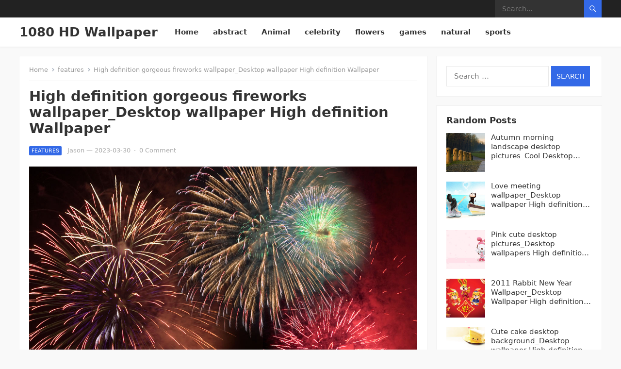

--- FILE ---
content_type: text/html; charset=UTF-8
request_url: https://www.wallpaper1080hd.com/2023/03/30/high-definition-gorgeous-fireworks-wallpaper_desktop-wallpaper-high-definition-wallpaper/
body_size: 11851
content:
<!DOCTYPE html>
<html lang="en-US">
<head>
<meta charset="UTF-8">
<meta name="viewport" content="width=device-width, initial-scale=1">
<meta http-equiv="X-UA-Compatible" content="IE=edge">
<meta name="HandheldFriendly" content="true">
<link rel="profile" href="http://gmpg.org/xfn/11">
<title>High definition gorgeous fireworks wallpaper_Desktop wallpaper High definition Wallpaper &#8211; 1080 HD Wallpaper</title>
<meta name='robots' content='max-image-preview:large' />
<link rel="alternate" type="application/rss+xml" title="1080 HD Wallpaper &raquo; Feed" href="https://www.wallpaper1080hd.com/feed/" />
<link rel="alternate" type="application/rss+xml" title="1080 HD Wallpaper &raquo; Comments Feed" href="https://www.wallpaper1080hd.com/comments/feed/" />
<link rel="alternate" type="application/rss+xml" title="1080 HD Wallpaper &raquo; High definition gorgeous fireworks wallpaper_Desktop wallpaper High definition Wallpaper Comments Feed" href="https://www.wallpaper1080hd.com/2023/03/30/high-definition-gorgeous-fireworks-wallpaper_desktop-wallpaper-high-definition-wallpaper/feed/" />
<link rel="alternate" title="oEmbed (JSON)" type="application/json+oembed" href="https://www.wallpaper1080hd.com/wp-json/oembed/1.0/embed?url=https%3A%2F%2Fwww.wallpaper1080hd.com%2F2023%2F03%2F30%2Fhigh-definition-gorgeous-fireworks-wallpaper_desktop-wallpaper-high-definition-wallpaper%2F" />
<link rel="alternate" title="oEmbed (XML)" type="text/xml+oembed" href="https://www.wallpaper1080hd.com/wp-json/oembed/1.0/embed?url=https%3A%2F%2Fwww.wallpaper1080hd.com%2F2023%2F03%2F30%2Fhigh-definition-gorgeous-fireworks-wallpaper_desktop-wallpaper-high-definition-wallpaper%2F&#038;format=xml" />
<style id='wp-img-auto-sizes-contain-inline-css' type='text/css'>
img:is([sizes=auto i],[sizes^="auto," i]){contain-intrinsic-size:3000px 1500px}
/*# sourceURL=wp-img-auto-sizes-contain-inline-css */
</style>
<style id='wp-emoji-styles-inline-css' type='text/css'>

	img.wp-smiley, img.emoji {
		display: inline !important;
		border: none !important;
		box-shadow: none !important;
		height: 1em !important;
		width: 1em !important;
		margin: 0 0.07em !important;
		vertical-align: -0.1em !important;
		background: none !important;
		padding: 0 !important;
	}
/*# sourceURL=wp-emoji-styles-inline-css */
</style>
<style id='wp-block-library-inline-css' type='text/css'>
:root{--wp-block-synced-color:#7a00df;--wp-block-synced-color--rgb:122,0,223;--wp-bound-block-color:var(--wp-block-synced-color);--wp-editor-canvas-background:#ddd;--wp-admin-theme-color:#007cba;--wp-admin-theme-color--rgb:0,124,186;--wp-admin-theme-color-darker-10:#006ba1;--wp-admin-theme-color-darker-10--rgb:0,107,160.5;--wp-admin-theme-color-darker-20:#005a87;--wp-admin-theme-color-darker-20--rgb:0,90,135;--wp-admin-border-width-focus:2px}@media (min-resolution:192dpi){:root{--wp-admin-border-width-focus:1.5px}}.wp-element-button{cursor:pointer}:root .has-very-light-gray-background-color{background-color:#eee}:root .has-very-dark-gray-background-color{background-color:#313131}:root .has-very-light-gray-color{color:#eee}:root .has-very-dark-gray-color{color:#313131}:root .has-vivid-green-cyan-to-vivid-cyan-blue-gradient-background{background:linear-gradient(135deg,#00d084,#0693e3)}:root .has-purple-crush-gradient-background{background:linear-gradient(135deg,#34e2e4,#4721fb 50%,#ab1dfe)}:root .has-hazy-dawn-gradient-background{background:linear-gradient(135deg,#faaca8,#dad0ec)}:root .has-subdued-olive-gradient-background{background:linear-gradient(135deg,#fafae1,#67a671)}:root .has-atomic-cream-gradient-background{background:linear-gradient(135deg,#fdd79a,#004a59)}:root .has-nightshade-gradient-background{background:linear-gradient(135deg,#330968,#31cdcf)}:root .has-midnight-gradient-background{background:linear-gradient(135deg,#020381,#2874fc)}:root{--wp--preset--font-size--normal:16px;--wp--preset--font-size--huge:42px}.has-regular-font-size{font-size:1em}.has-larger-font-size{font-size:2.625em}.has-normal-font-size{font-size:var(--wp--preset--font-size--normal)}.has-huge-font-size{font-size:var(--wp--preset--font-size--huge)}.has-text-align-center{text-align:center}.has-text-align-left{text-align:left}.has-text-align-right{text-align:right}.has-fit-text{white-space:nowrap!important}#end-resizable-editor-section{display:none}.aligncenter{clear:both}.items-justified-left{justify-content:flex-start}.items-justified-center{justify-content:center}.items-justified-right{justify-content:flex-end}.items-justified-space-between{justify-content:space-between}.screen-reader-text{border:0;clip-path:inset(50%);height:1px;margin:-1px;overflow:hidden;padding:0;position:absolute;width:1px;word-wrap:normal!important}.screen-reader-text:focus{background-color:#ddd;clip-path:none;color:#444;display:block;font-size:1em;height:auto;left:5px;line-height:normal;padding:15px 23px 14px;text-decoration:none;top:5px;width:auto;z-index:100000}html :where(.has-border-color){border-style:solid}html :where([style*=border-top-color]){border-top-style:solid}html :where([style*=border-right-color]){border-right-style:solid}html :where([style*=border-bottom-color]){border-bottom-style:solid}html :where([style*=border-left-color]){border-left-style:solid}html :where([style*=border-width]){border-style:solid}html :where([style*=border-top-width]){border-top-style:solid}html :where([style*=border-right-width]){border-right-style:solid}html :where([style*=border-bottom-width]){border-bottom-style:solid}html :where([style*=border-left-width]){border-left-style:solid}html :where(img[class*=wp-image-]){height:auto;max-width:100%}:where(figure){margin:0 0 1em}html :where(.is-position-sticky){--wp-admin--admin-bar--position-offset:var(--wp-admin--admin-bar--height,0px)}@media screen and (max-width:600px){html :where(.is-position-sticky){--wp-admin--admin-bar--position-offset:0px}}

/*# sourceURL=wp-block-library-inline-css */
</style><style id='global-styles-inline-css' type='text/css'>
:root{--wp--preset--aspect-ratio--square: 1;--wp--preset--aspect-ratio--4-3: 4/3;--wp--preset--aspect-ratio--3-4: 3/4;--wp--preset--aspect-ratio--3-2: 3/2;--wp--preset--aspect-ratio--2-3: 2/3;--wp--preset--aspect-ratio--16-9: 16/9;--wp--preset--aspect-ratio--9-16: 9/16;--wp--preset--color--black: #000000;--wp--preset--color--cyan-bluish-gray: #abb8c3;--wp--preset--color--white: #ffffff;--wp--preset--color--pale-pink: #f78da7;--wp--preset--color--vivid-red: #cf2e2e;--wp--preset--color--luminous-vivid-orange: #ff6900;--wp--preset--color--luminous-vivid-amber: #fcb900;--wp--preset--color--light-green-cyan: #7bdcb5;--wp--preset--color--vivid-green-cyan: #00d084;--wp--preset--color--pale-cyan-blue: #8ed1fc;--wp--preset--color--vivid-cyan-blue: #0693e3;--wp--preset--color--vivid-purple: #9b51e0;--wp--preset--gradient--vivid-cyan-blue-to-vivid-purple: linear-gradient(135deg,rgb(6,147,227) 0%,rgb(155,81,224) 100%);--wp--preset--gradient--light-green-cyan-to-vivid-green-cyan: linear-gradient(135deg,rgb(122,220,180) 0%,rgb(0,208,130) 100%);--wp--preset--gradient--luminous-vivid-amber-to-luminous-vivid-orange: linear-gradient(135deg,rgb(252,185,0) 0%,rgb(255,105,0) 100%);--wp--preset--gradient--luminous-vivid-orange-to-vivid-red: linear-gradient(135deg,rgb(255,105,0) 0%,rgb(207,46,46) 100%);--wp--preset--gradient--very-light-gray-to-cyan-bluish-gray: linear-gradient(135deg,rgb(238,238,238) 0%,rgb(169,184,195) 100%);--wp--preset--gradient--cool-to-warm-spectrum: linear-gradient(135deg,rgb(74,234,220) 0%,rgb(151,120,209) 20%,rgb(207,42,186) 40%,rgb(238,44,130) 60%,rgb(251,105,98) 80%,rgb(254,248,76) 100%);--wp--preset--gradient--blush-light-purple: linear-gradient(135deg,rgb(255,206,236) 0%,rgb(152,150,240) 100%);--wp--preset--gradient--blush-bordeaux: linear-gradient(135deg,rgb(254,205,165) 0%,rgb(254,45,45) 50%,rgb(107,0,62) 100%);--wp--preset--gradient--luminous-dusk: linear-gradient(135deg,rgb(255,203,112) 0%,rgb(199,81,192) 50%,rgb(65,88,208) 100%);--wp--preset--gradient--pale-ocean: linear-gradient(135deg,rgb(255,245,203) 0%,rgb(182,227,212) 50%,rgb(51,167,181) 100%);--wp--preset--gradient--electric-grass: linear-gradient(135deg,rgb(202,248,128) 0%,rgb(113,206,126) 100%);--wp--preset--gradient--midnight: linear-gradient(135deg,rgb(2,3,129) 0%,rgb(40,116,252) 100%);--wp--preset--font-size--small: 13px;--wp--preset--font-size--medium: 20px;--wp--preset--font-size--large: 36px;--wp--preset--font-size--x-large: 42px;--wp--preset--spacing--20: 0.44rem;--wp--preset--spacing--30: 0.67rem;--wp--preset--spacing--40: 1rem;--wp--preset--spacing--50: 1.5rem;--wp--preset--spacing--60: 2.25rem;--wp--preset--spacing--70: 3.38rem;--wp--preset--spacing--80: 5.06rem;--wp--preset--shadow--natural: 6px 6px 9px rgba(0, 0, 0, 0.2);--wp--preset--shadow--deep: 12px 12px 50px rgba(0, 0, 0, 0.4);--wp--preset--shadow--sharp: 6px 6px 0px rgba(0, 0, 0, 0.2);--wp--preset--shadow--outlined: 6px 6px 0px -3px rgb(255, 255, 255), 6px 6px rgb(0, 0, 0);--wp--preset--shadow--crisp: 6px 6px 0px rgb(0, 0, 0);}:where(.is-layout-flex){gap: 0.5em;}:where(.is-layout-grid){gap: 0.5em;}body .is-layout-flex{display: flex;}.is-layout-flex{flex-wrap: wrap;align-items: center;}.is-layout-flex > :is(*, div){margin: 0;}body .is-layout-grid{display: grid;}.is-layout-grid > :is(*, div){margin: 0;}:where(.wp-block-columns.is-layout-flex){gap: 2em;}:where(.wp-block-columns.is-layout-grid){gap: 2em;}:where(.wp-block-post-template.is-layout-flex){gap: 1.25em;}:where(.wp-block-post-template.is-layout-grid){gap: 1.25em;}.has-black-color{color: var(--wp--preset--color--black) !important;}.has-cyan-bluish-gray-color{color: var(--wp--preset--color--cyan-bluish-gray) !important;}.has-white-color{color: var(--wp--preset--color--white) !important;}.has-pale-pink-color{color: var(--wp--preset--color--pale-pink) !important;}.has-vivid-red-color{color: var(--wp--preset--color--vivid-red) !important;}.has-luminous-vivid-orange-color{color: var(--wp--preset--color--luminous-vivid-orange) !important;}.has-luminous-vivid-amber-color{color: var(--wp--preset--color--luminous-vivid-amber) !important;}.has-light-green-cyan-color{color: var(--wp--preset--color--light-green-cyan) !important;}.has-vivid-green-cyan-color{color: var(--wp--preset--color--vivid-green-cyan) !important;}.has-pale-cyan-blue-color{color: var(--wp--preset--color--pale-cyan-blue) !important;}.has-vivid-cyan-blue-color{color: var(--wp--preset--color--vivid-cyan-blue) !important;}.has-vivid-purple-color{color: var(--wp--preset--color--vivid-purple) !important;}.has-black-background-color{background-color: var(--wp--preset--color--black) !important;}.has-cyan-bluish-gray-background-color{background-color: var(--wp--preset--color--cyan-bluish-gray) !important;}.has-white-background-color{background-color: var(--wp--preset--color--white) !important;}.has-pale-pink-background-color{background-color: var(--wp--preset--color--pale-pink) !important;}.has-vivid-red-background-color{background-color: var(--wp--preset--color--vivid-red) !important;}.has-luminous-vivid-orange-background-color{background-color: var(--wp--preset--color--luminous-vivid-orange) !important;}.has-luminous-vivid-amber-background-color{background-color: var(--wp--preset--color--luminous-vivid-amber) !important;}.has-light-green-cyan-background-color{background-color: var(--wp--preset--color--light-green-cyan) !important;}.has-vivid-green-cyan-background-color{background-color: var(--wp--preset--color--vivid-green-cyan) !important;}.has-pale-cyan-blue-background-color{background-color: var(--wp--preset--color--pale-cyan-blue) !important;}.has-vivid-cyan-blue-background-color{background-color: var(--wp--preset--color--vivid-cyan-blue) !important;}.has-vivid-purple-background-color{background-color: var(--wp--preset--color--vivid-purple) !important;}.has-black-border-color{border-color: var(--wp--preset--color--black) !important;}.has-cyan-bluish-gray-border-color{border-color: var(--wp--preset--color--cyan-bluish-gray) !important;}.has-white-border-color{border-color: var(--wp--preset--color--white) !important;}.has-pale-pink-border-color{border-color: var(--wp--preset--color--pale-pink) !important;}.has-vivid-red-border-color{border-color: var(--wp--preset--color--vivid-red) !important;}.has-luminous-vivid-orange-border-color{border-color: var(--wp--preset--color--luminous-vivid-orange) !important;}.has-luminous-vivid-amber-border-color{border-color: var(--wp--preset--color--luminous-vivid-amber) !important;}.has-light-green-cyan-border-color{border-color: var(--wp--preset--color--light-green-cyan) !important;}.has-vivid-green-cyan-border-color{border-color: var(--wp--preset--color--vivid-green-cyan) !important;}.has-pale-cyan-blue-border-color{border-color: var(--wp--preset--color--pale-cyan-blue) !important;}.has-vivid-cyan-blue-border-color{border-color: var(--wp--preset--color--vivid-cyan-blue) !important;}.has-vivid-purple-border-color{border-color: var(--wp--preset--color--vivid-purple) !important;}.has-vivid-cyan-blue-to-vivid-purple-gradient-background{background: var(--wp--preset--gradient--vivid-cyan-blue-to-vivid-purple) !important;}.has-light-green-cyan-to-vivid-green-cyan-gradient-background{background: var(--wp--preset--gradient--light-green-cyan-to-vivid-green-cyan) !important;}.has-luminous-vivid-amber-to-luminous-vivid-orange-gradient-background{background: var(--wp--preset--gradient--luminous-vivid-amber-to-luminous-vivid-orange) !important;}.has-luminous-vivid-orange-to-vivid-red-gradient-background{background: var(--wp--preset--gradient--luminous-vivid-orange-to-vivid-red) !important;}.has-very-light-gray-to-cyan-bluish-gray-gradient-background{background: var(--wp--preset--gradient--very-light-gray-to-cyan-bluish-gray) !important;}.has-cool-to-warm-spectrum-gradient-background{background: var(--wp--preset--gradient--cool-to-warm-spectrum) !important;}.has-blush-light-purple-gradient-background{background: var(--wp--preset--gradient--blush-light-purple) !important;}.has-blush-bordeaux-gradient-background{background: var(--wp--preset--gradient--blush-bordeaux) !important;}.has-luminous-dusk-gradient-background{background: var(--wp--preset--gradient--luminous-dusk) !important;}.has-pale-ocean-gradient-background{background: var(--wp--preset--gradient--pale-ocean) !important;}.has-electric-grass-gradient-background{background: var(--wp--preset--gradient--electric-grass) !important;}.has-midnight-gradient-background{background: var(--wp--preset--gradient--midnight) !important;}.has-small-font-size{font-size: var(--wp--preset--font-size--small) !important;}.has-medium-font-size{font-size: var(--wp--preset--font-size--medium) !important;}.has-large-font-size{font-size: var(--wp--preset--font-size--large) !important;}.has-x-large-font-size{font-size: var(--wp--preset--font-size--x-large) !important;}
/*# sourceURL=global-styles-inline-css */
</style>

<style id='classic-theme-styles-inline-css' type='text/css'>
/*! This file is auto-generated */
.wp-block-button__link{color:#fff;background-color:#32373c;border-radius:9999px;box-shadow:none;text-decoration:none;padding:calc(.667em + 2px) calc(1.333em + 2px);font-size:1.125em}.wp-block-file__button{background:#32373c;color:#fff;text-decoration:none}
/*# sourceURL=/wp-includes/css/classic-themes.min.css */
</style>
<link rel='stylesheet' id='contact-form-7-css' href='https://www.wallpaper1080hd.com/wp-content/plugins/contact-form-7/includes/css/styles.css?ver=5.6.4' type='text/css' media='all' />
<link rel='stylesheet' id='enjoygrid-style-css' href='https://www.wallpaper1080hd.com/wp-content/themes/enjoygrid/style.css?ver=20211101' type='text/css' media='all' />
<link rel='stylesheet' id='enjoygrid-responsive-style-css' href='https://www.wallpaper1080hd.com/wp-content/themes/enjoygrid/responsive.css?ver=20211101' type='text/css' media='all' />
<link rel='stylesheet' id='genericons-style-css' href='https://www.wallpaper1080hd.com/wp-content/themes/enjoygrid/genericons/genericons.css?ver=6.9' type='text/css' media='all' />
<script type="text/javascript" src="https://www.wallpaper1080hd.com/wp-includes/js/jquery/jquery.min.js?ver=3.7.1" id="jquery-core-js"></script>
<script type="text/javascript" src="https://www.wallpaper1080hd.com/wp-includes/js/jquery/jquery-migrate.min.js?ver=3.4.1" id="jquery-migrate-js"></script>
<link rel="https://api.w.org/" href="https://www.wallpaper1080hd.com/wp-json/" /><link rel="alternate" title="JSON" type="application/json" href="https://www.wallpaper1080hd.com/wp-json/wp/v2/posts/2907" /><link rel="EditURI" type="application/rsd+xml" title="RSD" href="https://www.wallpaper1080hd.com/xmlrpc.php?rsd" />
<meta name="generator" content="WordPress 6.9" />
<link rel="canonical" href="https://www.wallpaper1080hd.com/2023/03/30/high-definition-gorgeous-fireworks-wallpaper_desktop-wallpaper-high-definition-wallpaper/" />
<link rel='shortlink' href='https://www.wallpaper1080hd.com/?p=2907' />
<link rel="pingback" href="https://www.wallpaper1080hd.com/xmlrpc.php"><script async src="https://pagead2.googlesyndication.com/pagead/js/adsbygoogle.js?client=ca-pub-3712007330750909"
     crossorigin="anonymous"></script>	
</head>

<body class="wp-singular post-template-default single single-post postid-2907 single-format-standard wp-embed-responsive wp-theme-enjoygrid">


<div id="page" class="site">

	<a class="skip-link screen-reader-text" href="#content">Skip to content</a>

	<header id="masthead" class="site-header clear">

		<div id="primary-bar">

			<div class="container">

			<nav id="primary-nav" class="main-navigation">

				
			</nav><!-- #primary-nav -->	

			<div class="header-search">
				<form id="searchform" method="get" action="https://www.wallpaper1080hd.com/">
					<input type="search" name="s" class="search-input" placeholder="Search..." autocomplete="off">
					<button type="submit" class="search-submit"><span class="genericon genericon-search"></span></button>		
				</form>
			</div><!-- .header-search -->

			</div><!-- .container -->

		</div><!-- #primary-bar -->	

		<div class="site-start clear">

			<div class="container">

			<div class="site-branding">

				
				<div class="site-title">
					<h1><a href="https://www.wallpaper1080hd.com">1080 HD Wallpaper</a></h1>
				</div><!-- .site-title -->
				
				<div class="site-description">
					High Definition Desktop &amp; Mobile Wallpapers				</div><!-- .site-description -->				

				
			</div><!-- .site-branding -->

			<div class="header-toggles">
				<button class="toggle nav-toggle mobile-nav-toggle" data-toggle-target=".menu-modal"  data-toggle-body-class="showing-menu-modal" aria-expanded="false" data-set-focus=".close-nav-toggle">
					<span class="toggle-inner">
						<span class="toggle-icon">
							<svg class="svg-icon" aria-hidden="true" role="img" focusable="false" xmlns="http://www.w3.org/2000/svg" width="26" height="7" viewBox="0 0 26 7"><path fill-rule="evenodd" d="M332.5,45 C330.567003,45 329,43.4329966 329,41.5 C329,39.5670034 330.567003,38 332.5,38 C334.432997,38 336,39.5670034 336,41.5 C336,43.4329966 334.432997,45 332.5,45 Z M342,45 C340.067003,45 338.5,43.4329966 338.5,41.5 C338.5,39.5670034 340.067003,38 342,38 C343.932997,38 345.5,39.5670034 345.5,41.5 C345.5,43.4329966 343.932997,45 342,45 Z M351.5,45 C349.567003,45 348,43.4329966 348,41.5 C348,39.5670034 349.567003,38 351.5,38 C353.432997,38 355,39.5670034 355,41.5 C355,43.4329966 353.432997,45 351.5,45 Z" transform="translate(-329 -38)" /></svg>						</span>
						<span class="toggle-text">Menu</span>
					</span>
				</button><!-- .nav-toggle -->
			</div><!-- .header-toggles -->

			<nav id="secondary-nav" class="secondary-navigation">

				<div class="menu-primary-menu-container"><ul id="secondary-menu" class="sf-menu"><li id="menu-item-38" class="menu-item menu-item-type-custom menu-item-object-custom menu-item-home menu-item-38"><a href="https://www.wallpaper1080hd.com">Home</a></li>
<li id="menu-item-31" class="menu-item menu-item-type-taxonomy menu-item-object-category menu-item-31"><a href="https://www.wallpaper1080hd.com/category/abstract/">abstract</a></li>
<li id="menu-item-32" class="menu-item menu-item-type-taxonomy menu-item-object-category menu-item-32"><a href="https://www.wallpaper1080hd.com/category/animal/">Animal</a></li>
<li id="menu-item-33" class="menu-item menu-item-type-taxonomy menu-item-object-category menu-item-33"><a href="https://www.wallpaper1080hd.com/category/celebrity/">celebrity</a></li>
<li id="menu-item-34" class="menu-item menu-item-type-taxonomy menu-item-object-category menu-item-34"><a href="https://www.wallpaper1080hd.com/category/flowers/">flowers</a></li>
<li id="menu-item-35" class="menu-item menu-item-type-taxonomy menu-item-object-category menu-item-35"><a href="https://www.wallpaper1080hd.com/category/games/">games</a></li>
<li id="menu-item-36" class="menu-item menu-item-type-taxonomy menu-item-object-category menu-item-36"><a href="https://www.wallpaper1080hd.com/category/natural/">natural</a></li>
<li id="menu-item-37" class="menu-item menu-item-type-taxonomy menu-item-object-category menu-item-37"><a href="https://www.wallpaper1080hd.com/category/sports/">sports</a></li>
</ul></div>
			</nav><!-- #secondary-nav -->			
			
			</div><!-- .container -->

		</div><!-- .site-start -->			

	</header><!-- #masthead -->

	<div class="menu-modal cover-modal header-footer-group" data-modal-target-string=".menu-modal">

		<div class="menu-modal-inner modal-inner">

			<div class="menu-wrapper section-inner">

				<div class="menu-top">

					<button class="toggle close-nav-toggle fill-children-current-color" data-toggle-target=".menu-modal" data-toggle-body-class="showing-menu-modal" aria-expanded="false" data-set-focus=".menu-modal">
						<span class="toggle-text">Close Menu</span>
						<svg class="svg-icon" aria-hidden="true" role="img" focusable="false" xmlns="http://www.w3.org/2000/svg" width="16" height="16" viewBox="0 0 16 16"><polygon fill="" fill-rule="evenodd" points="6.852 7.649 .399 1.195 1.445 .149 7.899 6.602 14.352 .149 15.399 1.195 8.945 7.649 15.399 14.102 14.352 15.149 7.899 8.695 1.445 15.149 .399 14.102" /></svg>					</button><!-- .nav-toggle -->

					
					<nav class="mobile-menu" aria-label="Mobile" role="navigation">

						<ul class="modal-menu reset-list-style">

						<li class="page_item page-item-2"><div class="ancestor-wrapper"><a href="https://www.wallpaper1080hd.com/sample-page/">Sample Page</a></div><!-- .ancestor-wrapper --></li>

						</ul>

					</nav>

				</div><!-- .menu-top -->

			</div><!-- .menu-wrapper -->

		</div><!-- .menu-modal-inner -->

	</div><!-- .menu-modal -->		

	<div id="content" class="site-content has-home-widget container">
		<div class="clear">

	<div id="primary" class="content-area">

		<main id="main" class="site-main">

		<div class="breadcrumbs">
			<span class="breadcrumbs-nav">
				<a href="https://www.wallpaper1080hd.com">Home</a>
				<span class="post-category"><a href="https://www.wallpaper1080hd.com/category/features/">features</a> </span>
				<span class="post-title">High definition gorgeous fireworks wallpaper_Desktop wallpaper High definition Wallpaper</span>
			</span>
		</div>
		
		
<article id="post-2907" class="post-2907 post type-post status-publish format-standard has-post-thumbnail hentry category-features tag-desktop-wallpapers tag-fireworks tag-gorgeous tag-wallpapers">

	<header class="entry-header">

		<h1 class="entry-title">High definition gorgeous fireworks wallpaper_Desktop wallpaper High definition Wallpaper</h1>
		<div class="entry-meta clear">
	
			<span class="entry-category"><a href="https://www.wallpaper1080hd.com/category/features/">features</a> </span>
		<span class="entry-author"><a href="https://www.wallpaper1080hd.com/author/admin/" title="Posts by Jason" rel="author">Jason</a> &#8212; </span> 		
		<span class="entry-date">2023-03-30</span>
	<span class="sep">&middot;</span>
	<span class='entry-comment'><a href="https://www.wallpaper1080hd.com/2023/03/30/high-definition-gorgeous-fireworks-wallpaper_desktop-wallpaper-high-definition-wallpaper/#respond" class="comments-link" >0 Comment</a></span>
	
</div><!-- .entry-meta -->
		
	</header><!-- .entry-header -->

	<div class="entry-content">
		<p><img decoding="async" src="http://imgs.wallpaper1080hd.com/bb-0208/zmxo22ufars.jpg" alt="High definition gorgeous fireworks wallpaper" title="HD gorgeous fireworks wallpaper"></p>
<p>        HD Wallpaper (1600&#215;900)</p>
<p>High definition Wallpaper,Beautiful HD Desktop Wallpapers,Picture Wallpaper,Picture material download(Right click to save)</p>
	</div><!-- .entry-content -->

	<span class="entry-tags">

		<span class="tag-links"> <a href="https://www.wallpaper1080hd.com/tag/desktop-wallpapers/" rel="tag">Desktop wallpapers</a> <a href="https://www.wallpaper1080hd.com/tag/fireworks/" rel="tag">Fireworks</a> <a href="https://www.wallpaper1080hd.com/tag/gorgeous/" rel="tag">gorgeous</a> <a href="https://www.wallpaper1080hd.com/tag/wallpapers/" rel="tag">wallpapers</a></span>			
			</span><!-- .entry-tags -->

</article><!-- #post-## -->

<div class="author-box clear">
	<a href="https://www.wallpaper1080hd.com/author/admin/"><img alt='' src='https://secure.gravatar.com/avatar/e4c2d23409b09e004cef3facbe677e95c5401f9e29680f3a311e0130c5748089?s=120&#038;d=mm&#038;r=g' srcset='https://secure.gravatar.com/avatar/e4c2d23409b09e004cef3facbe677e95c5401f9e29680f3a311e0130c5748089?s=240&#038;d=mm&#038;r=g 2x' class='avatar avatar-120 photo' height='120' width='120' decoding='async'/></a>
	<div class="author-meta">	
		<h4 class="author-name"><span><a href="https://www.wallpaper1080hd.com/author/admin/">Jason</a></span></h4>	
		<div class="author-desc">
					</div>
	</div>
</div><!-- .author-box -->


		<div class="entry-related clear">
			<h3>Related Posts</h3>
			<div class="related-loop clear">
									<div class="post-11132 post type-post status-publish format-standard has-post-thumbnail hentry category-features tag-computer tag-desktop-wallpapers tag-the-other-shore">
													<a class="thumbnail-link" href="https://www.wallpaper1080hd.com/2024/03/09/purple-dream-computer-desktop-wallpaper_cool-desktop-wallpaper-hd-desktop-wallpaper/">
								<div class="thumbnail-wrap">
									<img width="420" height="247" src="https://www.wallpaper1080hd.com/wp-content/uploads/1709/7865ec3340dd2b8-420x247.jpg" class="attachment-enjoygrid_post_thumb size-enjoygrid_post_thumb wp-post-image" alt="" decoding="async" fetchpriority="high" />								</div><!-- .thumbnail-wrap -->
							</a>
										
						<h2 class="entry-title"><a href="https://www.wallpaper1080hd.com/2024/03/09/purple-dream-computer-desktop-wallpaper_cool-desktop-wallpaper-hd-desktop-wallpaper/">Purple dream computer desktop wallpaper_Cool desktop wallpaper HD Desktop Wallpaper</a></h2>
					</div><!-- .grid -->
									<div class="post-11130 post type-post status-publish format-standard has-post-thumbnail hentry category-features tag-desktop-wallpapers tag-sweet tag-the-other-side">
													<a class="thumbnail-link" href="https://www.wallpaper1080hd.com/2024/03/09/night-dream-sweet-desktop-wallpaper_cool-desktop-wallpaper-hd-desktop-wallpaper/">
								<div class="thumbnail-wrap">
									<img width="420" height="247" src="https://www.wallpaper1080hd.com/wp-content/uploads/1709/7865ec333cc59bd-420x247.jpg" class="attachment-enjoygrid_post_thumb size-enjoygrid_post_thumb wp-post-image" alt="" decoding="async" />								</div><!-- .thumbnail-wrap -->
							</a>
										
						<h2 class="entry-title"><a href="https://www.wallpaper1080hd.com/2024/03/09/night-dream-sweet-desktop-wallpaper_cool-desktop-wallpaper-hd-desktop-wallpaper/">Night Dream Sweet Desktop Wallpaper_Cool Desktop Wallpaper HD Desktop Wallpaper</a></h2>
					</div><!-- .grid -->
									<div class="post-11128 post type-post status-publish format-standard has-post-thumbnail hentry category-features tag-desktop-background tag-desktop-wallpaper tag-journey tag-perfect tag-the-other-shore">
													<a class="thumbnail-link" href="https://www.wallpaper1080hd.com/2024/03/09/perfect-journey-desktop-background_cool-desktop-wallpaper-hd-desktop-wallpaper/">
								<div class="thumbnail-wrap">
									<img width="420" height="247" src="https://www.wallpaper1080hd.com/wp-content/uploads/1709/7865ec3337ef666-420x247.jpg" class="attachment-enjoygrid_post_thumb size-enjoygrid_post_thumb wp-post-image" alt="" decoding="async" loading="lazy" />								</div><!-- .thumbnail-wrap -->
							</a>
										
						<h2 class="entry-title"><a href="https://www.wallpaper1080hd.com/2024/03/09/perfect-journey-desktop-background_cool-desktop-wallpaper-hd-desktop-wallpaper/">Perfect Journey Desktop Background_Cool Desktop Wallpaper HD Desktop Wallpaper</a></h2>
					</div><!-- .grid -->
									<div class="post-11126 post type-post status-publish format-standard has-post-thumbnail hentry category-features tag-desktop-wallpapers tag-stay-with-me tag-the-other-shore">
													<a class="thumbnail-link" href="https://www.wallpaper1080hd.com/2024/03/09/stay-with-me-desktop-wallpaper_cool-desktop-wallpaper-hd-desktop-wallpaper/">
								<div class="thumbnail-wrap">
									<img width="420" height="247" src="https://www.wallpaper1080hd.com/wp-content/uploads/1709/7865ec33332c190-420x247.jpg" class="attachment-enjoygrid_post_thumb size-enjoygrid_post_thumb wp-post-image" alt="" decoding="async" loading="lazy" />								</div><!-- .thumbnail-wrap -->
							</a>
										
						<h2 class="entry-title"><a href="https://www.wallpaper1080hd.com/2024/03/09/stay-with-me-desktop-wallpaper_cool-desktop-wallpaper-hd-desktop-wallpaper/">Stay with me Desktop Wallpaper_Cool Desktop Wallpaper HD Desktop Wallpaper</a></h2>
					</div><!-- .grid -->
									<div class="post-11124 post type-post status-publish format-standard has-post-thumbnail hentry category-features tag-desktop-wallpapers tag-the-other-side tag-yesterday">
													<a class="thumbnail-link" href="https://www.wallpaper1080hd.com/2024/03/09/yesterdays-me-desktop-wallpaper_cool-desktop-wallpaper-hd-desktop-wallpaper/">
								<div class="thumbnail-wrap">
									<img width="420" height="247" src="https://www.wallpaper1080hd.com/wp-content/uploads/1709/7865ec332e3470d-420x247.jpg" class="attachment-enjoygrid_post_thumb size-enjoygrid_post_thumb wp-post-image" alt="" decoding="async" loading="lazy" />								</div><!-- .thumbnail-wrap -->
							</a>
										
						<h2 class="entry-title"><a href="https://www.wallpaper1080hd.com/2024/03/09/yesterdays-me-desktop-wallpaper_cool-desktop-wallpaper-hd-desktop-wallpaper/">Yesterday&#8217;s Me Desktop Wallpaper_Cool Desktop Wallpaper HD Desktop Wallpaper</a></h2>
					</div><!-- .grid -->
									<div class="post-11122 post type-post status-publish format-standard has-post-thumbnail hentry category-features tag-desktop-wallpapers tag-hd tag-landscape tag-the-other-side tag-widescreen">
													<a class="thumbnail-link" href="https://www.wallpaper1080hd.com/2024/03/09/widescreen-hd-landscape-desktop-wallpaper_cool-desktop-wallpaper-hd-desktop-wallpaper/">
								<div class="thumbnail-wrap">
									<img width="420" height="247" src="https://www.wallpaper1080hd.com/wp-content/uploads/1709/7865ec3329a5644-420x247.jpg" class="attachment-enjoygrid_post_thumb size-enjoygrid_post_thumb wp-post-image" alt="" decoding="async" loading="lazy" />								</div><!-- .thumbnail-wrap -->
							</a>
										
						<h2 class="entry-title"><a href="https://www.wallpaper1080hd.com/2024/03/09/widescreen-hd-landscape-desktop-wallpaper_cool-desktop-wallpaper-hd-desktop-wallpaper/">Widescreen HD Landscape Desktop Wallpaper_Cool Desktop Wallpaper HD Desktop Wallpaper</a></h2>
					</div><!-- .grid -->
							</div><!-- .related-posts -->
		</div><!-- .entry-related -->

	
<div id="comments" class="comments-area">

		<div id="respond" class="comment-respond">
		<h3 id="reply-title" class="comment-reply-title">Leave a Reply <small><a rel="nofollow" id="cancel-comment-reply-link" href="/2023/03/30/high-definition-gorgeous-fireworks-wallpaper_desktop-wallpaper-high-definition-wallpaper/#respond" style="display:none;">Cancel reply</a></small></h3><form action="https://www.wallpaper1080hd.com/wp-comments-post.php" method="post" id="commentform" class="comment-form"><p class="comment-notes"><span id="email-notes">Your email address will not be published.</span> <span class="required-field-message">Required fields are marked <span class="required">*</span></span></p><p class="comment-form-comment"><label for="comment">Comment <span class="required">*</span></label> <textarea id="comment" name="comment" cols="45" rows="8" maxlength="65525" required></textarea></p><p class="comment-form-author"><label for="author">Name <span class="required">*</span></label> <input id="author" name="author" type="text" value="" size="30" maxlength="245" autocomplete="name" required /></p>
<p class="comment-form-email"><label for="email">Email <span class="required">*</span></label> <input id="email" name="email" type="email" value="" size="30" maxlength="100" aria-describedby="email-notes" autocomplete="email" required /></p>
<p class="comment-form-url"><label for="url">Website</label> <input id="url" name="url" type="url" value="" size="30" maxlength="200" autocomplete="url" /></p>
<p class="comment-form-cookies-consent"><input id="wp-comment-cookies-consent" name="wp-comment-cookies-consent" type="checkbox" value="yes" /> <label for="wp-comment-cookies-consent">Save my name, email, and website in this browser for the next time I comment.</label></p>
<p class="form-submit"><input name="submit" type="submit" id="submit" class="submit" value="Post Comment" /> <input type='hidden' name='comment_post_ID' value='2907' id='comment_post_ID' />
<input type='hidden' name='comment_parent' id='comment_parent' value='0' />
</p></form>	</div><!-- #respond -->
	
</div><!-- #comments -->
		</main><!-- #main -->
	</div><!-- #primary -->


<aside id="secondary" class="widget-area sidebar">


	<div id="search-2" class="widget widget_search"><form role="search" method="get" class="search-form" action="https://www.wallpaper1080hd.com/">
				<label>
					<span class="screen-reader-text">Search for:</span>
					<input type="search" class="search-field" placeholder="Search &hellip;" value="" name="s" />
				</label>
				<input type="submit" class="search-submit" value="Search" />
			</form></div><div id="enjoygrid-random-2" class="widget widget-enjoygrid-random widget-posts-thumbnail"><h2 class="widget-title"><span>Random Posts</span></h2><ul><li class="clear"><a class="thumbnail-link" href="https://www.wallpaper1080hd.com/2024/02/29/autumn-morning-landscape-desktop-pictures_cool-desktop-wallpaper-hd-desktop-wallpaper/" rel="bookmark"><div class="thumbnail-wrap"><img width="300" height="300" src="https://www.wallpaper1080hd.com/wp-content/uploads/1709/7965e0015b48cbd-300x300.jpg" class="attachment-post-thumbnail size-post-thumbnail wp-post-image" alt="" decoding="async" loading="lazy" srcset="https://www.wallpaper1080hd.com/wp-content/uploads/1709/7965e0015b48cbd-300x300.jpg 300w, https://www.wallpaper1080hd.com/wp-content/uploads/1709/7965e0015b48cbd-150x150.jpg 150w" sizes="auto, (max-width: 300px) 100vw, 300px" /></div></a><div class="entry-wrap"><a href="https://www.wallpaper1080hd.com/2024/02/29/autumn-morning-landscape-desktop-pictures_cool-desktop-wallpaper-hd-desktop-wallpaper/" rel="bookmark">Autumn morning landscape desktop pictures_Cool Desktop Wallpaper HD Desktop Wallpaper</a></div></li><li class="clear"><a class="thumbnail-link" href="https://www.wallpaper1080hd.com/2024/02/17/love-meeting-wallpaper_desktop-wallpaper-high-definition-wallpaper-2/" rel="bookmark"><div class="thumbnail-wrap"><img width="300" height="300" src="https://www.wallpaper1080hd.com/wp-content/uploads/1708/4265d02f526230a-300x300.jpg" class="attachment-post-thumbnail size-post-thumbnail wp-post-image" alt="" decoding="async" loading="lazy" srcset="https://www.wallpaper1080hd.com/wp-content/uploads/1708/4265d02f526230a-300x300.jpg 300w, https://www.wallpaper1080hd.com/wp-content/uploads/1708/4265d02f526230a-150x150.jpg 150w" sizes="auto, (max-width: 300px) 100vw, 300px" /></div></a><div class="entry-wrap"><a href="https://www.wallpaper1080hd.com/2024/02/17/love-meeting-wallpaper_desktop-wallpaper-high-definition-wallpaper-2/" rel="bookmark">Love meeting wallpaper_Desktop wallpaper High definition Wallpaper</a></div></li><li class="clear"><a class="thumbnail-link" href="https://www.wallpaper1080hd.com/2023/07/01/pink-cute-desktop-pictures_desktop-wallpapers-high-definition-wallpaper/" rel="bookmark"><div class="thumbnail-wrap"><img width="300" height="300" src="https://www.wallpaper1080hd.com/wp-content/uploads/1688/1664a02363931a1-300x300.jpg" class="attachment-post-thumbnail size-post-thumbnail wp-post-image" alt="" decoding="async" loading="lazy" srcset="https://www.wallpaper1080hd.com/wp-content/uploads/1688/1664a02363931a1-300x300.jpg 300w, https://www.wallpaper1080hd.com/wp-content/uploads/1688/1664a02363931a1-150x150.jpg 150w" sizes="auto, (max-width: 300px) 100vw, 300px" /></div></a><div class="entry-wrap"><a href="https://www.wallpaper1080hd.com/2023/07/01/pink-cute-desktop-pictures_desktop-wallpapers-high-definition-wallpaper/" rel="bookmark">Pink cute desktop pictures_Desktop wallpapers High definition Wallpaper</a></div></li><li class="clear"><a class="thumbnail-link" href="https://www.wallpaper1080hd.com/2023/02/09/2011-rabbit-new-year-wallpaper_desktop-wallpaper-high-definition-wallpaper/" rel="bookmark"><div class="thumbnail-wrap"><img width="300" height="300" src="https://www.wallpaper1080hd.com/wp-content/uploads/1675/3663e4c45234f29-300x300.jpg" class="attachment-post-thumbnail size-post-thumbnail wp-post-image" alt="" decoding="async" loading="lazy" srcset="https://www.wallpaper1080hd.com/wp-content/uploads/1675/3663e4c45234f29-300x300.jpg 300w, https://www.wallpaper1080hd.com/wp-content/uploads/1675/3663e4c45234f29-150x150.jpg 150w" sizes="auto, (max-width: 300px) 100vw, 300px" /></div></a><div class="entry-wrap"><a href="https://www.wallpaper1080hd.com/2023/02/09/2011-rabbit-new-year-wallpaper_desktop-wallpaper-high-definition-wallpaper/" rel="bookmark">2011 Rabbit New Year Wallpaper_Desktop Wallpaper High definition Wallpaper</a></div></li><li class="clear"><a class="thumbnail-link" href="https://www.wallpaper1080hd.com/2023/06/23/cute-cake-desktop-background_desktop-wallpaper-high-definition-wallpaper/" rel="bookmark"><div class="thumbnail-wrap"><img width="300" height="300" src="https://www.wallpaper1080hd.com/wp-content/uploads/1687/076495513fcc46d-300x300.jpg" class="attachment-post-thumbnail size-post-thumbnail wp-post-image" alt="" decoding="async" loading="lazy" srcset="https://www.wallpaper1080hd.com/wp-content/uploads/1687/076495513fcc46d-300x300.jpg 300w, https://www.wallpaper1080hd.com/wp-content/uploads/1687/076495513fcc46d-150x150.jpg 150w" sizes="auto, (max-width: 300px) 100vw, 300px" /></div></a><div class="entry-wrap"><a href="https://www.wallpaper1080hd.com/2023/06/23/cute-cake-desktop-background_desktop-wallpaper-high-definition-wallpaper/" rel="bookmark">Cute cake desktop background_Desktop wallpaper High definition Wallpaper</a></div></li></ul></div><div id="enjoygrid-recent-2" class="widget widget-enjoygrid-recent widget-posts-thumbnail"><h2 class="widget-title"><span>Recent Posts</span></h2><ul><li class="clear"><a class="thumbnail-link" href="https://www.wallpaper1080hd.com/2024/03/09/purple-dream-computer-desktop-wallpaper_cool-desktop-wallpaper-hd-desktop-wallpaper/" rel="bookmark"><div class="thumbnail-wrap"><img width="300" height="300" src="https://www.wallpaper1080hd.com/wp-content/uploads/1709/7865ec3340dd2b8-300x300.jpg" class="attachment-post-thumbnail size-post-thumbnail wp-post-image" alt="" decoding="async" loading="lazy" srcset="https://www.wallpaper1080hd.com/wp-content/uploads/1709/7865ec3340dd2b8-300x300.jpg 300w, https://www.wallpaper1080hd.com/wp-content/uploads/1709/7865ec3340dd2b8-150x150.jpg 150w" sizes="auto, (max-width: 300px) 100vw, 300px" /></div></a><div class="entry-wrap"><a href="https://www.wallpaper1080hd.com/2024/03/09/purple-dream-computer-desktop-wallpaper_cool-desktop-wallpaper-hd-desktop-wallpaper/" rel="bookmark">Purple dream computer desktop wallpaper_Cool desktop wallpaper HD Desktop Wallpaper</a></div></li><li class="clear"><a class="thumbnail-link" href="https://www.wallpaper1080hd.com/2024/03/09/night-dream-sweet-desktop-wallpaper_cool-desktop-wallpaper-hd-desktop-wallpaper/" rel="bookmark"><div class="thumbnail-wrap"><img width="300" height="300" src="https://www.wallpaper1080hd.com/wp-content/uploads/1709/7865ec333cc59bd-300x300.jpg" class="attachment-post-thumbnail size-post-thumbnail wp-post-image" alt="" decoding="async" loading="lazy" srcset="https://www.wallpaper1080hd.com/wp-content/uploads/1709/7865ec333cc59bd-300x300.jpg 300w, https://www.wallpaper1080hd.com/wp-content/uploads/1709/7865ec333cc59bd-150x150.jpg 150w" sizes="auto, (max-width: 300px) 100vw, 300px" /></div></a><div class="entry-wrap"><a href="https://www.wallpaper1080hd.com/2024/03/09/night-dream-sweet-desktop-wallpaper_cool-desktop-wallpaper-hd-desktop-wallpaper/" rel="bookmark">Night Dream Sweet Desktop Wallpaper_Cool Desktop Wallpaper HD Desktop Wallpaper</a></div></li><li class="clear"><a class="thumbnail-link" href="https://www.wallpaper1080hd.com/2024/03/09/perfect-journey-desktop-background_cool-desktop-wallpaper-hd-desktop-wallpaper/" rel="bookmark"><div class="thumbnail-wrap"><img width="300" height="300" src="https://www.wallpaper1080hd.com/wp-content/uploads/1709/7865ec3337ef666-300x300.jpg" class="attachment-post-thumbnail size-post-thumbnail wp-post-image" alt="" decoding="async" loading="lazy" srcset="https://www.wallpaper1080hd.com/wp-content/uploads/1709/7865ec3337ef666-300x300.jpg 300w, https://www.wallpaper1080hd.com/wp-content/uploads/1709/7865ec3337ef666-150x150.jpg 150w" sizes="auto, (max-width: 300px) 100vw, 300px" /></div></a><div class="entry-wrap"><a href="https://www.wallpaper1080hd.com/2024/03/09/perfect-journey-desktop-background_cool-desktop-wallpaper-hd-desktop-wallpaper/" rel="bookmark">Perfect Journey Desktop Background_Cool Desktop Wallpaper HD Desktop Wallpaper</a></div></li><li class="clear"><a class="thumbnail-link" href="https://www.wallpaper1080hd.com/2024/03/09/stay-with-me-desktop-wallpaper_cool-desktop-wallpaper-hd-desktop-wallpaper/" rel="bookmark"><div class="thumbnail-wrap"><img width="300" height="300" src="https://www.wallpaper1080hd.com/wp-content/uploads/1709/7865ec33332c190-300x300.jpg" class="attachment-post-thumbnail size-post-thumbnail wp-post-image" alt="" decoding="async" loading="lazy" srcset="https://www.wallpaper1080hd.com/wp-content/uploads/1709/7865ec33332c190-300x300.jpg 300w, https://www.wallpaper1080hd.com/wp-content/uploads/1709/7865ec33332c190-150x150.jpg 150w" sizes="auto, (max-width: 300px) 100vw, 300px" /></div></a><div class="entry-wrap"><a href="https://www.wallpaper1080hd.com/2024/03/09/stay-with-me-desktop-wallpaper_cool-desktop-wallpaper-hd-desktop-wallpaper/" rel="bookmark">Stay with me Desktop Wallpaper_Cool Desktop Wallpaper HD Desktop Wallpaper</a></div></li><li class="clear"><a class="thumbnail-link" href="https://www.wallpaper1080hd.com/2024/03/09/yesterdays-me-desktop-wallpaper_cool-desktop-wallpaper-hd-desktop-wallpaper/" rel="bookmark"><div class="thumbnail-wrap"><img width="300" height="300" src="https://www.wallpaper1080hd.com/wp-content/uploads/1709/7865ec332e3470d-300x300.jpg" class="attachment-post-thumbnail size-post-thumbnail wp-post-image" alt="" decoding="async" loading="lazy" srcset="https://www.wallpaper1080hd.com/wp-content/uploads/1709/7865ec332e3470d-300x300.jpg 300w, https://www.wallpaper1080hd.com/wp-content/uploads/1709/7865ec332e3470d-150x150.jpg 150w" sizes="auto, (max-width: 300px) 100vw, 300px" /></div></a><div class="entry-wrap"><a href="https://www.wallpaper1080hd.com/2024/03/09/yesterdays-me-desktop-wallpaper_cool-desktop-wallpaper-hd-desktop-wallpaper/" rel="bookmark">Yesterday&#8217;s Me Desktop Wallpaper_Cool Desktop Wallpaper HD Desktop Wallpaper</a></div></li></ul></div><div id="tag_cloud-3" class="widget widget_tag_cloud"><h2 class="widget-title"><span>Tags</span></h2><div class="tagcloud"><a href="https://www.wallpaper1080hd.com/tag/anime/" class="tag-cloud-link tag-link-737 tag-link-position-1" style="font-size: 10.096256684492pt;" aria-label="anime (90 items)">anime</a>
<a href="https://www.wallpaper1080hd.com/tag/background-pictures/" class="tag-cloud-link tag-link-933 tag-link-position-2" style="font-size: 13.465240641711pt;" aria-label="background pictures (255 items)">background pictures</a>
<a href="https://www.wallpaper1080hd.com/tag/beautiful/" class="tag-cloud-link tag-link-701 tag-link-position-3" style="font-size: 14.663101604278pt;" aria-label="beautiful (367 items)">beautiful</a>
<a href="https://www.wallpaper1080hd.com/tag/beauty/" class="tag-cloud-link tag-link-890 tag-link-position-4" style="font-size: 10.171122994652pt;" aria-label="beauty (93 items)">beauty</a>
<a href="https://www.wallpaper1080hd.com/tag/blue/" class="tag-cloud-link tag-link-30 tag-link-position-5" style="font-size: 8.8983957219251pt;" aria-label="Blue (62 items)">Blue</a>
<a href="https://www.wallpaper1080hd.com/tag/calendar/" class="tag-cloud-link tag-link-754 tag-link-position-6" style="font-size: 15.187165775401pt;" aria-label="calendar (434 items)">calendar</a>
<a href="https://www.wallpaper1080hd.com/tag/cartoon/" class="tag-cloud-link tag-link-753 tag-link-position-7" style="font-size: 9.7219251336898pt;" aria-label="cartoon (80 items)">cartoon</a>
<a href="https://www.wallpaper1080hd.com/tag/christmas/" class="tag-cloud-link tag-link-746 tag-link-position-8" style="font-size: 12.417112299465pt;" aria-label="Christmas (186 items)">Christmas</a>
<a href="https://www.wallpaper1080hd.com/tag/computer/" class="tag-cloud-link tag-link-697 tag-link-position-9" style="font-size: 14.588235294118pt;" aria-label="computer (361 items)">computer</a>
<a href="https://www.wallpaper1080hd.com/tag/cute/" class="tag-cloud-link tag-link-390 tag-link-position-10" style="font-size: 14.887700534759pt;" aria-label="Cute (394 items)">Cute</a>
<a href="https://www.wallpaper1080hd.com/tag/desktop/" class="tag-cloud-link tag-link-891 tag-link-position-11" style="font-size: 14.363636363636pt;" aria-label="desktop (341 items)">desktop</a>
<a href="https://www.wallpaper1080hd.com/tag/desktop-backgrounds/" class="tag-cloud-link tag-link-696 tag-link-position-12" style="font-size: 14.737967914439pt;" aria-label="desktop backgrounds (378 items)">desktop backgrounds</a>
<a href="https://www.wallpaper1080hd.com/tag/desktop-pictures/" class="tag-cloud-link tag-link-944 tag-link-position-13" style="font-size: 10.994652406417pt;" aria-label="desktop pictures (119 items)">desktop pictures</a>
<a href="https://www.wallpaper1080hd.com/tag/desktop-wallpaper/" class="tag-cloud-link tag-link-693 tag-link-position-14" style="font-size: 18.705882352941pt;" aria-label="desktop wallpaper (1,298 items)">desktop wallpaper</a>
<a href="https://www.wallpaper1080hd.com/tag/desktop-wallpapers/" class="tag-cloud-link tag-link-689 tag-link-position-15" style="font-size: 22pt;" aria-label="Desktop wallpapers (3,588 items)">Desktop wallpapers</a>
<a href="https://www.wallpaper1080hd.com/tag/exquisite/" class="tag-cloud-link tag-link-769 tag-link-position-16" style="font-size: 9.1978609625668pt;" aria-label="exquisite (68 items)">exquisite</a>
<a href="https://www.wallpaper1080hd.com/tag/flowers/" class="tag-cloud-link tag-link-703 tag-link-position-17" style="font-size: 11.967914438503pt;" aria-label="flowers (163 items)">flowers</a>
<a href="https://www.wallpaper1080hd.com/tag/fractal/" class="tag-cloud-link tag-link-27 tag-link-position-18" style="font-size: 8.3743315508021pt;" aria-label="Fractal (53 items)">Fractal</a>
<a href="https://www.wallpaper1080hd.com/tag/girl/" class="tag-cloud-link tag-link-133 tag-link-position-19" style="font-size: 8.4491978609626pt;" aria-label="Girl (54 items)">Girl</a>
<a href="https://www.wallpaper1080hd.com/tag/girls/" class="tag-cloud-link tag-link-716 tag-link-position-20" style="font-size: 8.6737967914439pt;" aria-label="girls (58 items)">girls</a>
<a href="https://www.wallpaper1080hd.com/tag/good-looking/" class="tag-cloud-link tag-link-743 tag-link-position-21" style="font-size: 8.524064171123pt;" aria-label="good-looking (55 items)">good-looking</a>
<a href="https://www.wallpaper1080hd.com/tag/hand-painted/" class="tag-cloud-link tag-link-740 tag-link-position-22" style="font-size: 8.2994652406417pt;" aria-label="Hand-painted (51 items)">Hand-painted</a>
<a href="https://www.wallpaper1080hd.com/tag/happy/" class="tag-cloud-link tag-link-760 tag-link-position-23" style="font-size: 8.2994652406417pt;" aria-label="happy (51 items)">happy</a>
<a href="https://www.wallpaper1080hd.com/tag/hd/" class="tag-cloud-link tag-link-5 tag-link-position-24" style="font-size: 15.786096256684pt;" aria-label="HD (523 items)">HD</a>
<a href="https://www.wallpaper1080hd.com/tag/koi/" class="tag-cloud-link tag-link-92 tag-link-position-25" style="font-size: 8.2994652406417pt;" aria-label="Koi (52 items)">Koi</a>
<a href="https://www.wallpaper1080hd.com/tag/landscape/" class="tag-cloud-link tag-link-742 tag-link-position-26" style="font-size: 13.614973262032pt;" aria-label="landscape (271 items)">landscape</a>
<a href="https://www.wallpaper1080hd.com/tag/love/" class="tag-cloud-link tag-link-729 tag-link-position-27" style="font-size: 10.770053475936pt;" aria-label="love (110 items)">love</a>
<a href="https://www.wallpaper1080hd.com/tag/new-year/" class="tag-cloud-link tag-link-713 tag-link-position-28" style="font-size: 8.8983957219251pt;" aria-label="new year (62 items)">new year</a>
<a href="https://www.wallpaper1080hd.com/tag/night/" class="tag-cloud-link tag-link-819 tag-link-position-29" style="font-size: 8pt;" aria-label="night (47 items)">night</a>
<a href="https://www.wallpaper1080hd.com/tag/non-mainstream/" class="tag-cloud-link tag-link-723 tag-link-position-30" style="font-size: 11.51871657754pt;" aria-label="non-mainstream (139 items)">non-mainstream</a>
<a href="https://www.wallpaper1080hd.com/tag/other-shore/" class="tag-cloud-link tag-link-692 tag-link-position-31" style="font-size: 13.016042780749pt;" aria-label="Other shore (221 items)">Other shore</a>
<a href="https://www.wallpaper1080hd.com/tag/pen/" class="tag-cloud-link tag-link-87 tag-link-position-32" style="font-size: 8pt;" aria-label="Pen (47 items)">Pen</a>
<a href="https://www.wallpaper1080hd.com/tag/pink/" class="tag-cloud-link tag-link-217 tag-link-position-33" style="font-size: 8.8983957219251pt;" aria-label="Pink (62 items)">Pink</a>
<a href="https://www.wallpaper1080hd.com/tag/purple/" class="tag-cloud-link tag-link-469 tag-link-position-34" style="font-size: 8.0748663101604pt;" aria-label="Purple (48 items)">Purple</a>
<a href="https://www.wallpaper1080hd.com/tag/red/" class="tag-cloud-link tag-link-166 tag-link-position-35" style="font-size: 8.4491978609626pt;" aria-label="Red (54 items)">Red</a>
<a href="https://www.wallpaper1080hd.com/tag/scenery/" class="tag-cloud-link tag-link-721 tag-link-position-36" style="font-size: 13.24064171123pt;" aria-label="scenery (237 items)">scenery</a>
<a href="https://www.wallpaper1080hd.com/tag/the-other-shore/" class="tag-cloud-link tag-link-695 tag-link-position-37" style="font-size: 16.68449197861pt;" aria-label="the other shore (690 items)">the other shore</a>
<a href="https://www.wallpaper1080hd.com/tag/the-other-side/" class="tag-cloud-link tag-link-690 tag-link-position-38" style="font-size: 16.83422459893pt;" aria-label="the other side (720 items)">the other side</a>
<a href="https://www.wallpaper1080hd.com/tag/wallpaper/" class="tag-cloud-link tag-link-4 tag-link-position-39" style="font-size: 17.133689839572pt;" aria-label="Wallpaper (801 items)">Wallpaper</a>
<a href="https://www.wallpaper1080hd.com/tag/wallpaper-picture/" class="tag-cloud-link tag-link-1172 tag-link-position-40" style="font-size: 8.8235294117647pt;" aria-label="wallpaper picture (60 items)">wallpaper picture</a>
<a href="https://www.wallpaper1080hd.com/tag/wallpaper-pictures/" class="tag-cloud-link tag-link-975 tag-link-position-41" style="font-size: 12.641711229947pt;" aria-label="wallpaper pictures (199 items)">wallpaper pictures</a>
<a href="https://www.wallpaper1080hd.com/tag/wallpapers/" class="tag-cloud-link tag-link-700 tag-link-position-42" style="font-size: 17.582887700535pt;" aria-label="wallpapers (907 items)">wallpapers</a>
<a href="https://www.wallpaper1080hd.com/tag/widescreen/" class="tag-cloud-link tag-link-990 tag-link-position-43" style="font-size: 8.2994652406417pt;" aria-label="widescreen (51 items)">widescreen</a>
<a href="https://www.wallpaper1080hd.com/tag/winter/" class="tag-cloud-link tag-link-96 tag-link-position-44" style="font-size: 8.2245989304813pt;" aria-label="Winter (50 items)">Winter</a>
<a href="https://www.wallpaper1080hd.com/tag/year-of-the-rabbit/" class="tag-cloud-link tag-link-694 tag-link-position-45" style="font-size: 10.395721925134pt;" aria-label="Year of the rabbit (98 items)">Year of the rabbit</a></div>
</div>

</aside><!-- #secondary -->

		</div><!-- .clear -->

	</div><!-- #content .site-content -->
	
	<footer id="colophon" class="site-footer">

		<div class="container">

		
		<div class="clear"></div>
						
		</div><!-- .container -->

	</footer><!-- #colophon -->

	<div id="site-bottom" class="clear">

		<div class="container">

			
		
		<div class="site-info">

			
			&copy; 2026 <a href="https://www.wallpaper1080hd.com">1080 HD Wallpaper</a> - Theme by <a href="https://wpenjoy.com">WPEnjoy</a> &middot; Powered by <a href="https://wordpress.org" rel="nofollow">WordPress</a>

		</div><!-- .site-info -->

		</div><!-- .container -->

	</div><!-- #site-bottom -->

</div><!-- #page -->

<div id="back-top">
	<a href="#top" title="Back to top"><span class="genericon genericon-collapse"></span></a>
</div>

<script type="speculationrules">
{"prefetch":[{"source":"document","where":{"and":[{"href_matches":"/*"},{"not":{"href_matches":["/wp-*.php","/wp-admin/*","/wp-content/uploads/*","/wp-content/*","/wp-content/plugins/*","/wp-content/themes/enjoygrid/*","/*\\?(.+)"]}},{"not":{"selector_matches":"a[rel~=\"nofollow\"]"}},{"not":{"selector_matches":".no-prefetch, .no-prefetch a"}}]},"eagerness":"conservative"}]}
</script>
    <script>
    /(trident|msie)/i.test(navigator.userAgent)&&document.getElementById&&window.addEventListener&&window.addEventListener("hashchange",function(){var t,e=location.hash.substring(1);/^[A-z0-9_-]+$/.test(e)&&(t=document.getElementById(e))&&(/^(?:a|select|input|button|textarea)$/i.test(t.tagName)||(t.tabIndex=-1),t.focus())},!1);
    </script>
    <script type="text/javascript" src="https://www.wallpaper1080hd.com/wp-content/plugins/contact-form-7/includes/swv/js/index.js?ver=5.6.4" id="swv-js"></script>
<script type="text/javascript" id="contact-form-7-js-extra">
/* <![CDATA[ */
var wpcf7 = {"api":{"root":"https://www.wallpaper1080hd.com/wp-json/","namespace":"contact-form-7/v1"},"cached":"1"};
//# sourceURL=contact-form-7-js-extra
/* ]]> */
</script>
<script type="text/javascript" src="https://www.wallpaper1080hd.com/wp-content/plugins/contact-form-7/includes/js/index.js?ver=5.6.4" id="contact-form-7-js"></script>
<script type="text/javascript" src="https://www.wallpaper1080hd.com/wp-content/themes/enjoygrid/assets/js/superfish.js?ver=6.9" id="superfish-js"></script>
<script type="text/javascript" src="https://www.wallpaper1080hd.com/wp-content/themes/enjoygrid/assets/js/html5.js?ver=6.9" id="html5-js"></script>
<script type="text/javascript" src="https://www.wallpaper1080hd.com/wp-content/themes/enjoygrid/assets/js/theia-sticky-sidebar.js?ver=6.9" id="theia-sticky-sidebar-js"></script>
<script type="text/javascript" src="https://www.wallpaper1080hd.com/wp-content/themes/enjoygrid/assets/js/index.js?ver=20211101" id="enjoygrid-index-js"></script>
<script type="text/javascript" src="https://www.wallpaper1080hd.com/wp-content/themes/enjoygrid/assets/js/jquery.custom.js?ver=20211101" id="enjoygrid-custom-js"></script>
<script type="text/javascript" src="https://www.wallpaper1080hd.com/wp-includes/js/comment-reply.min.js?ver=6.9" id="comment-reply-js" async="async" data-wp-strategy="async" fetchpriority="low"></script>
<script id="wp-emoji-settings" type="application/json">
{"baseUrl":"https://s.w.org/images/core/emoji/17.0.2/72x72/","ext":".png","svgUrl":"https://s.w.org/images/core/emoji/17.0.2/svg/","svgExt":".svg","source":{"concatemoji":"https://www.wallpaper1080hd.com/wp-includes/js/wp-emoji-release.min.js?ver=6.9"}}
</script>
<script type="module">
/* <![CDATA[ */
/*! This file is auto-generated */
const a=JSON.parse(document.getElementById("wp-emoji-settings").textContent),o=(window._wpemojiSettings=a,"wpEmojiSettingsSupports"),s=["flag","emoji"];function i(e){try{var t={supportTests:e,timestamp:(new Date).valueOf()};sessionStorage.setItem(o,JSON.stringify(t))}catch(e){}}function c(e,t,n){e.clearRect(0,0,e.canvas.width,e.canvas.height),e.fillText(t,0,0);t=new Uint32Array(e.getImageData(0,0,e.canvas.width,e.canvas.height).data);e.clearRect(0,0,e.canvas.width,e.canvas.height),e.fillText(n,0,0);const a=new Uint32Array(e.getImageData(0,0,e.canvas.width,e.canvas.height).data);return t.every((e,t)=>e===a[t])}function p(e,t){e.clearRect(0,0,e.canvas.width,e.canvas.height),e.fillText(t,0,0);var n=e.getImageData(16,16,1,1);for(let e=0;e<n.data.length;e++)if(0!==n.data[e])return!1;return!0}function u(e,t,n,a){switch(t){case"flag":return n(e,"\ud83c\udff3\ufe0f\u200d\u26a7\ufe0f","\ud83c\udff3\ufe0f\u200b\u26a7\ufe0f")?!1:!n(e,"\ud83c\udde8\ud83c\uddf6","\ud83c\udde8\u200b\ud83c\uddf6")&&!n(e,"\ud83c\udff4\udb40\udc67\udb40\udc62\udb40\udc65\udb40\udc6e\udb40\udc67\udb40\udc7f","\ud83c\udff4\u200b\udb40\udc67\u200b\udb40\udc62\u200b\udb40\udc65\u200b\udb40\udc6e\u200b\udb40\udc67\u200b\udb40\udc7f");case"emoji":return!a(e,"\ud83e\u1fac8")}return!1}function f(e,t,n,a){let r;const o=(r="undefined"!=typeof WorkerGlobalScope&&self instanceof WorkerGlobalScope?new OffscreenCanvas(300,150):document.createElement("canvas")).getContext("2d",{willReadFrequently:!0}),s=(o.textBaseline="top",o.font="600 32px Arial",{});return e.forEach(e=>{s[e]=t(o,e,n,a)}),s}function r(e){var t=document.createElement("script");t.src=e,t.defer=!0,document.head.appendChild(t)}a.supports={everything:!0,everythingExceptFlag:!0},new Promise(t=>{let n=function(){try{var e=JSON.parse(sessionStorage.getItem(o));if("object"==typeof e&&"number"==typeof e.timestamp&&(new Date).valueOf()<e.timestamp+604800&&"object"==typeof e.supportTests)return e.supportTests}catch(e){}return null}();if(!n){if("undefined"!=typeof Worker&&"undefined"!=typeof OffscreenCanvas&&"undefined"!=typeof URL&&URL.createObjectURL&&"undefined"!=typeof Blob)try{var e="postMessage("+f.toString()+"("+[JSON.stringify(s),u.toString(),c.toString(),p.toString()].join(",")+"));",a=new Blob([e],{type:"text/javascript"});const r=new Worker(URL.createObjectURL(a),{name:"wpTestEmojiSupports"});return void(r.onmessage=e=>{i(n=e.data),r.terminate(),t(n)})}catch(e){}i(n=f(s,u,c,p))}t(n)}).then(e=>{for(const n in e)a.supports[n]=e[n],a.supports.everything=a.supports.everything&&a.supports[n],"flag"!==n&&(a.supports.everythingExceptFlag=a.supports.everythingExceptFlag&&a.supports[n]);var t;a.supports.everythingExceptFlag=a.supports.everythingExceptFlag&&!a.supports.flag,a.supports.everything||((t=a.source||{}).concatemoji?r(t.concatemoji):t.wpemoji&&t.twemoji&&(r(t.twemoji),r(t.wpemoji)))});
//# sourceURL=https://www.wallpaper1080hd.com/wp-includes/js/wp-emoji-loader.min.js
/* ]]> */
</script>

</body>
</html>

<!-- Dynamic page generated in 0.418 seconds. -->
<!-- Cached page generated by WP-Super-Cache on 2026-01-21 09:06:09 -->

<!-- super cache -->

--- FILE ---
content_type: text/html; charset=utf-8
request_url: https://www.google.com/recaptcha/api2/aframe
body_size: 256
content:
<!DOCTYPE HTML><html><head><meta http-equiv="content-type" content="text/html; charset=UTF-8"></head><body><script nonce="y37eAAcZAiG-IuzJx0768A">/** Anti-fraud and anti-abuse applications only. See google.com/recaptcha */ try{var clients={'sodar':'https://pagead2.googlesyndication.com/pagead/sodar?'};window.addEventListener("message",function(a){try{if(a.source===window.parent){var b=JSON.parse(a.data);var c=clients[b['id']];if(c){var d=document.createElement('img');d.src=c+b['params']+'&rc='+(localStorage.getItem("rc::a")?sessionStorage.getItem("rc::b"):"");window.document.body.appendChild(d);sessionStorage.setItem("rc::e",parseInt(sessionStorage.getItem("rc::e")||0)+1);localStorage.setItem("rc::h",'1768986372781');}}}catch(b){}});window.parent.postMessage("_grecaptcha_ready", "*");}catch(b){}</script></body></html>